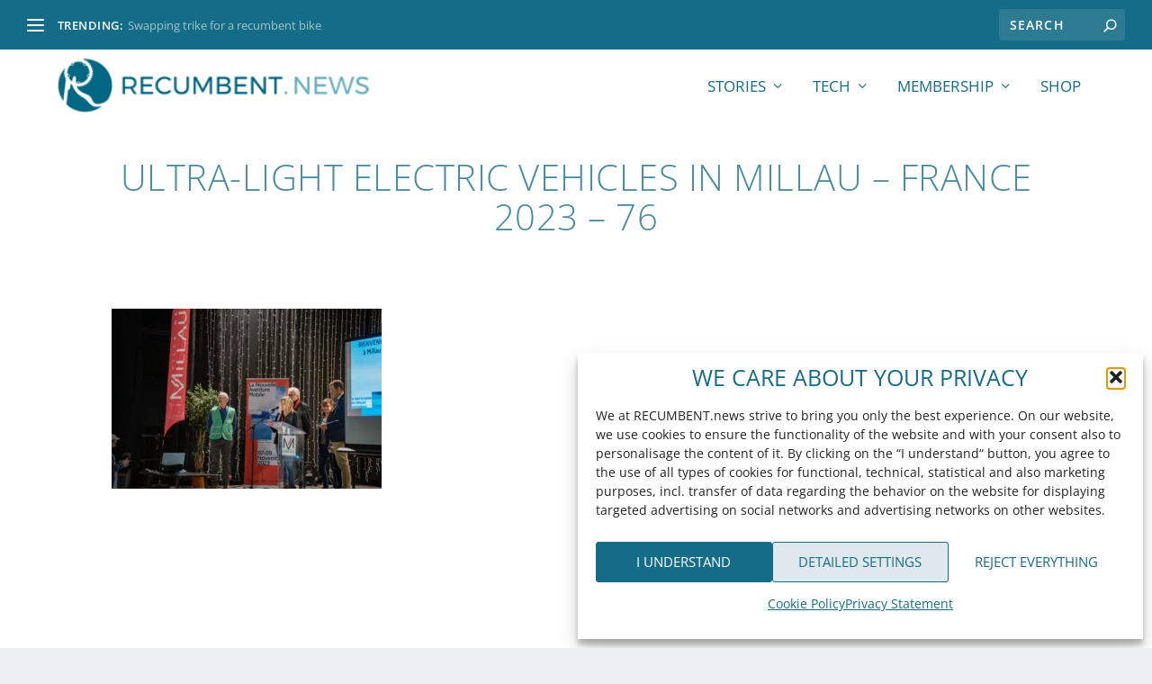

--- FILE ---
content_type: application/x-javascript
request_url: https://www.recumbent.news/wp-content/themes/extra-child/scripts.js?ver=6.9
body_size: -15
content:
(function() {

    document.addEventListener("DOMContentLoaded", function() {

        const FILTER_ITEMS = Array.from(document.getElementsByClassName("wpf_column_vertical")),
              MAX_CHILDS = 6;

        FILTER_ITEMS.forEach(item => {

            if(item.children.length > MAX_CHILDS) {
                

                item.insertAdjacentHTML("afterend", "<div class='wpf_column_vertical_more'></div><a href='' class='column-toggle'>Show <span class='column-toggle__more'>more</span><span class='column-toggle__less'>less</span></a>");
                
                
                let childrens = Array.from(item.children);


                childrens.forEach((element, index) => {

                    if (index >= MAX_CHILDS) item.nextElementSibling.appendChild(element);

                });

                // <a> element
                item.nextElementSibling.nextElementSibling.addEventListener("click", function(e) {

                    e.preventDefault();

                    this.classList.toggle("active");

                    let accordion = item.nextElementSibling;
    
                    if(!accordion.classList.contains('active')) {

                        accordion.classList.add('active')
                        accordion.style.height = "auto"
                        
                        var height = accordion.clientHeight + "px"

                        accordion.style.height = "0px";

                        setTimeout(() => {
                            accordion.style.height = height
                        }, 0) 
                    
        
                    } else {

                        accordion.style.height = "0px"

                        accordion.addEventListener('transitionend', () => {
                            accordion.classList.remove('active')
                        }, {once: true})
                    }

                });

            }
    
        });

    });
    
})();